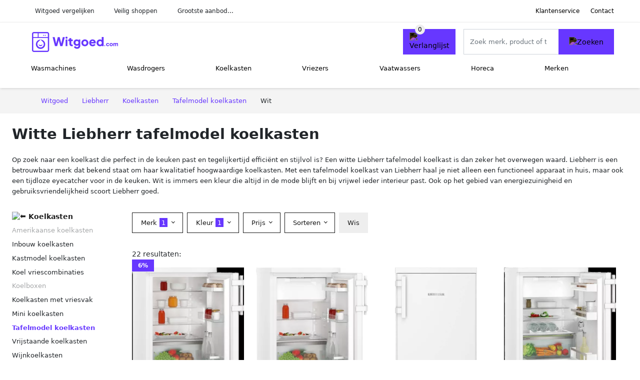

--- FILE ---
content_type: text/html; charset=UTF-8
request_url: https://witgoed.com/liebherr/tafelmodel-koelkasten?color=wit
body_size: 8615
content:
<!DOCTYPE html>
<html lang="nl-NL">
<head>
    <meta charset="UTF-8">

    <link rel="dns-prefetch" href="https://www.googletagmanager.com">
    <link rel="dns-prefetch" href="https://www.google-analytics.com">
    <link rel="dns-prefetch" href="https://fonts.gstatic.com">
    <link rel="preload" href="https://wct-2.com/wct.js" as="script">
    <link rel="preconnect" href="https://www.googletagmanager.com">
    <link rel="preconnect" href="https://www.google-analytics.com">

    <meta http-equiv="X-UA-Compatible" content="IE=edge">
    <meta name="viewport" content="width=device-width, initial-scale=1.0, minimum-scale=1.0, maximum-scale=5.0, user-scalable=yes">
    <title>Witte Liebherr tafelmodel koelkasten - Witgoed.com</title>
    <meta name="robots" content="index,follow">
    <link rel="icon" href="/favicon.ico">

    
	<meta name="description" content="Vind witte liebherr tafelmodel koelkasten op Witgoed.com. Het grootste aanbod, nieuwe collectie, uitverkoop, alle merken van alle witgoedwinkels">
	<link rel="canonical" href="https://witgoed.com/liebherr/tafelmodel-koelkasten?color=wit">
    <link rel="stylesheet" type="text/css" href="/resources/css/app.css?v=3.1.1" media="all" />
    
    <link rel="stylesheet" href="/resources/css/products.css?v=3.1.1">
        <link rel="dns-prefetch" href="https://www.googletagmanager.com">
        <script>
            (function(w, d, s, l, i) {
                w[l] = w[l] || [];
                w[l].push({
                    'gtm.start': new Date().getTime(),
                    event: 'gtm.js'
                });
                var f = d.getElementsByTagName(s)[0],
                    j = d.createElement(s),
                    dl = l != 'dataLayer' ? '&l=' + l : '';
                j.async = true;
                j.src =
                    'https://www.googletagmanager.com/gtm.js?id=' + i + dl;
                f.parentNode.insertBefore(j, f);
            })(window, document, 'script', 'dataLayer', 'GTM-TPSTLFB');
        </script>
    
    <style>
         :root {
            --primary: 103, 55, 255;
            --primary-dark-theme: 181, 133, 255;
            --link-dark-theme: 181, 133, 255;
        }
    </style>

    

    <script type="text/javascript">
        (function(w, c, t, u) {
            w._wct = w._wct || {};
            w._wct = u;
            var s = c.createElement(t);
            s.type = 'text/javascript';
            s.async = true;
            s.src = 'https://wct-2.com/wct.js';
            var r = c.getElementsByTagName(t)[0];
            r.parentNode.insertBefore(s, r);
        }(window, document, 'script', {
            'uid': 'cVaViC',
            'google_tracking_id': '',
            'proxy': 'https://wct-2.com'
        }));
    </script>

    <meta property="og:title" content="Witte Liebherr tafelmodel koelkasten - Witgoed.com" />
    <meta property="og:description" content="Vind witte liebherr tafelmodel koelkasten op Witgoed.com. Het…" />
        <meta property="og:site_name" content="Witgoed.com" />
    <meta property="og:url" content="https://witgoed.com/liebherr/tafelmodel-koelkasten?color=wit" />

    
    <base href="https://witgoed.com/">
</head>

<body class="v3 site-appliance page-liebherrtafelmodel-koelkasten ">
    <noscript><iframe src="https://www.googletagmanager.com/ns.html?id=GTM-TPSTLFB" height="0" width="0" style="display:none;visibility:hidden"></iframe></noscript>    <div class="navbar d-none d-lg-flex navbar-expand-lg" id="navbar-top">
        <div class="container-fluid">
            <ul class="navbar-nav ul-checks">
                
                                <li class="nav-item">Witgoed vergelijken</li>
                                <li class="nav-item">Veilig  shoppen</li>
                                <li class="nav-item">Grootste aanbod...</li>            </ul>
            <ul class="navbar-nav ms-auto">
                <li class="nav-item"><a rel="nofollow" class="nav-link" href="/klantenservice">Klantenservice</a></li>
                <li class="nav-item"><a rel="nofollow" class="nav-link" href="/klantenservice/contact">Contact</a></li>
                            </ul>
        </div>
    </div>

    <nav class="navbar navbar-expand-lg navbar-light" id="navbar-main">
        <div class="container-fluid">
            <button id="menu-toggler" class="navbar-toggler" type="button" aria-label="Toggle navigation">
                <span class="navbar-toggler-icon"></span>
            </button>
            <a class="navbar-brand" href="https://witgoed.com/">
                <img src="/resources/img/witgoed-logo.svg" alt="Witgoed.com" class="img-fluid" width="196px" height="30px">            </a>
                            <span class="btn btn-primary me-3 btn-wishlist mobile" data-route="/verlanglijst" title="Verlanglijst">
                    <img src="/resources/img/fas/heart.svg" alt="Verlanglijst" class="icon invert">
                </span>
                        <div class="collapse navbar-collapse" id="navbar-menu">
                <ul class="navbar-nav me-auto my-2 my-lg-0 navbar-nav-scroll">
                    <li class="nav-item dropdown"><a class="nav-link" href="/wasmachines" >Wasmachines</a>            <button class="nav-link dropdown-toggle btn btn-light" role="button" data-bs-toggle="dropdown" aria-expanded="false">
                <img src="/resources/img/far/chevron-down.svg" alt="⬇️" class="icon">
            </button>

                            <ul id="dropdown-master1" class="dropdown-menu full-width-dropdown p-0">
                    <div class="container d-flex d-md-block h-100">
                        <ul style="columns: 4;">
                            <li><a href="bovenlader-wasmachines">Bovenlader wasmachines</a></li><li><a href="voorlader-wasmachines">Voorlader wasmachines</a></li><li><a href="was-droogcombinaties">Was-droogcombinaties</a></li>                        </ul>
                    </div>
                </ul>
                </li><li class="nav-item dropdown"><a class="nav-link" href="/wasdrogers" >Wasdrogers</a>            <button class="nav-link dropdown-toggle btn btn-light" role="button" data-bs-toggle="dropdown" aria-expanded="false">
                <img src="/resources/img/far/chevron-down.svg" alt="⬇️" class="icon">
            </button>

                            <ul id="dropdown-master2" class="dropdown-menu full-width-dropdown p-0">
                    <div class="container d-flex d-md-block h-100">
                        <ul style="columns: 4;">
                            <li><a href="afvoerdrogers">Afvoerdrogers</a></li><li><a href="condensdrogers">Condensdrogers</a></li><li><a href="droogkasten">Droogkasten</a></li><li><a href="warmtepompdrogers">Warmtepompdrogers</a></li>                        </ul>
                    </div>
                </ul>
                </li><li class="nav-item dropdown"><a class="nav-link" href="/koelkasten" >Koelkasten</a>            <button class="nav-link dropdown-toggle btn btn-light" role="button" data-bs-toggle="dropdown" aria-expanded="false">
                <img src="/resources/img/far/chevron-down.svg" alt="⬇️" class="icon">
            </button>

                            <ul id="dropdown-master3" class="dropdown-menu full-width-dropdown p-0">
                    <div class="container d-flex d-md-block h-100">
                        <ul style="columns: 4;">
                            <li><a href="amerikaanse-koelkasten">Amerikaanse koelkasten</a></li><li><a href="inbouw-koelkasten">Inbouw koelkasten</a></li><li><a href="kastmodel-koelkasten">Kastmodel koelkasten</a></li><li><a href="koel-vriescombinaties">Koel vriescombinaties</a></li><li><a href="koelboxen">Koelboxen</a></li><li><a href="koelkasten-met-vriesvak">Koelkasten met vriesvak</a></li><li><a href="mini-koelkasten">Mini koelkasten</a></li><li><a href="tafelmodel-koelkasten">Tafelmodel koelkasten</a></li><li><a href="vrijstaande-koelkasten">Vrijstaande koelkasten</a></li><li><a href="wijnkoelkasten">Wijnkoelkasten</a></li>                        </ul>
                    </div>
                </ul>
                </li><li class="nav-item dropdown"><a class="nav-link" href="/vriezers" >Vriezers</a>            <button class="nav-link dropdown-toggle btn btn-light" role="button" data-bs-toggle="dropdown" aria-expanded="false">
                <img src="/resources/img/far/chevron-down.svg" alt="⬇️" class="icon">
            </button>

                            <ul id="dropdown-master4" class="dropdown-menu full-width-dropdown p-0">
                    <div class="container d-flex d-md-block h-100">
                        <ul style="columns: 4;">
                            <li><a href="inbouw-vriezers">Inbouw vriezers</a></li><li><a href="mini-vriezers">Mini vriezers</a></li><li><a href="onderbouw-vriezers">Onderbouw vriezers</a></li><li><a href="tafelmodel-vriezers">Tafelmodel vriezers</a></li><li><a href="vrieskasten">Vrieskasten</a></li><li><a href="vrieskisten">Vrieskisten</a></li>                        </ul>
                    </div>
                </ul>
                </li><li class="nav-item dropdown"><a class="nav-link" href="/vaatwassers" >Vaatwassers</a>            <button class="nav-link dropdown-toggle btn btn-light" role="button" data-bs-toggle="dropdown" aria-expanded="false">
                <img src="/resources/img/far/chevron-down.svg" alt="⬇️" class="icon">
            </button>

                            <ul id="dropdown-master5" class="dropdown-menu full-width-dropdown p-0">
                    <div class="container d-flex d-md-block h-100">
                        <ul style="columns: 4;">
                            <li><a href="inbouw-vaatwassers">Inbouw vaatwassers</a></li><li><a href="vaatwassers-onderbouw">Vaatwassers onderbouw</a></li><li><a href="vrijstaande-vaatwassers">Vrijstaande vaatwassers</a></li>                        </ul>
                    </div>
                </ul>
                </li><li class="nav-item dropdown"><a class="nav-link" href="/horeca" >Horeca</a>            <button class="nav-link dropdown-toggle btn btn-light" role="button" data-bs-toggle="dropdown" aria-expanded="false">
                <img src="/resources/img/far/chevron-down.svg" alt="⬇️" class="icon">
            </button>

                            <ul id="dropdown-master6" class="dropdown-menu full-width-dropdown p-0">
                    <div class="container d-flex d-md-block h-100">
                        <ul style="columns: 4;">
                            <li><a href="barkoeling">Barkoeling</a></li><li><a href="bovenlader-koelkasten">Bovenlader koelkasten</a></li><li><a href="glasdeur-koelkasten">Glasdeur koelkasten</a></li><li><a href="horeca-koelkasten">Horeca koelkasten</a></li><li><a href="horeca-vrieskasten">Horeca vrieskasten</a></li><li><a href="koelvitrines">Koelvitrines</a></li><li><a href="koelwerkbanken">Koelwerkbanken</a></li><li><a href="saladettes">Saladettes</a></li><li><a href="schepijsvitrines">Schepijsvitrines</a></li><li><a href="vrieswerkbanken">Vrieswerkbanken</a></li><li><a href="warmhoudkasten">Warmhoudkasten</a></li>                        </ul>
                    </div>
                </ul>
                </li><li class="nav-item "><a class="nav-link" href="/merken" >Merken</a></li>                </ul>

                                    <form id="searchbox" class="position-relative d-none d-lg-flex" method="GET" action="/zoeken">
                                                                        <span class="btn btn-primary me-3 btn-wishlist" data-route="/verlanglijst" title="Verlanglijst">
                            <img src="/resources/img/fas/heart.svg" alt="Verlanglijst" class="icon invert">
                        </span>
                        <div class="input-group input-group-border">
                                                        <input class="form-control main-search" type="search" name="q" autocomplete="off" placeholder="Zoek merk, product of trefwoord.." aria-label="Search" value="">
                            <button class="btn btn-primary" type="submit"><img src="/resources/img/fas/search.svg" alt="Zoeken" class="icon invert"></button>
                        </div>
                    </form>
                            </div>

        </div>
        <div id="navbar-full" class="container-fluid"></div>
    </nav>

    <form id="menu-searchbar" class="position-relative d-block d-lg-none p-2" method="GET" action="/zoeken">
        <div class="input-group mt-1">
            <input class="form-control main-search" type="search" name="q" autocomplete="off" placeholder="Zoek merk, product of trefwoord.." aria-label="Search" value="">
            <button class="btn btn-primary" type="submit"><img src="/resources/img/fas/search.svg" alt="Zoeken" class="icon invert"></button>
        </div>
    </form><section class="section-breadcrumb">
    <div class="container">
        <nav aria-label="breadcrumb">
            <ol class="breadcrumb" itemscope itemtype="http://schema.org/BreadcrumbList">
                <li itemprop="itemListElement" itemscope itemtype="http://schema.org/ListItem" class="breadcrumb-item"><a itemprop="item" href="/"><span itemprop="name">Witgoed</span><meta itemprop="position" content="1"></a></li>
<li itemprop="itemListElement" itemscope itemtype="http://schema.org/ListItem" class="breadcrumb-item"><a itemprop="item" href="/liebherr"><span itemprop="name">Liebherr</span><meta itemprop="position" content="2"></a></li>
<li itemprop="itemListElement" itemscope itemtype="http://schema.org/ListItem" class="breadcrumb-item"><a itemprop="item" href="/liebherr/koelkasten"><span itemprop="name">Koelkasten</span><meta itemprop="position" content="3"></a></li>
<li itemprop="itemListElement" itemscope itemtype="http://schema.org/ListItem" class="breadcrumb-item"><a itemprop="item" href="/liebherr/tafelmodel-koelkasten"><span itemprop="name">Tafelmodel koelkasten</span><meta itemprop="position" content="4"></a></li>
<li itemprop="itemListElement" itemscope itemtype="http://schema.org/ListItem" class="breadcrumb-item"><span itemprop="name">Wit</span><meta itemprop="position" content="5"></li>
            </ol>
        </nav>
    </div>
</section>
<style>
 @media (max-width: 767.98px) {
 body {
 display: grid;
 }

 body .section-breadcrumb {
 order: 1000;
 }

 body footer {
 order: 1001;
 margin-top: 0;
 }
 }

 .button-container {
 position: fixed;
 bottom: 20px;
 right: 20px;
 z-index: 1000;
 }
</style>

<div class="button-container">
 <span class="btn btn-primary d-none btn-up" title="Omhoog">
 <img src="/resources/img/fas/arrow-up.svg" alt="Pijltje omhoog" class="icon invert ml-2">
 </span>
</div>

<section id="product-list">

 <div id="product-list-title">
 <div class="row align-items-center">
 <div class="col-12 d-flex d-md-none mb-3">
 <a class="btn btn-light" title="Koelkasten" href="/koelkasten" ><img class="icon" src="/resources/img/fas/arrow-left.svg" alt="⬅️" title="Vorige"></a> <button type="button" class="btn btn-outline-dark ms-auto me-1 btn-filter-reset-all">Wis filters</button>
 <button type="button" class="btn btn-outline-primary btn-filter-bar">Alle filters</button>
 </div>
 <div class="col-12 col-md-auto">
 <h1>Witte Liebherr tafelmodel koelkasten</h1>
 </div>
 </div>
 </div>

 <div id="product-list-intro">
 <div id="intro-text"><p>Op zoek naar een koelkast die perfect in de keuken past en tegelijkertijd efficiënt en stijlvol is? Een witte Liebherr tafelmodel koelkast is dan zeker het overwegen waard. Liebherr is een betrouwbaar merk dat bekend staat om haar kwalitatief hoogwaardige koelkasten. Met een tafelmodel koelkast van Liebherr haal je niet alleen een functioneel apparaat in huis, maar ook een tijdloze eyecatcher voor in de keuken. Wit is immers een kleur die altijd in de mode blijft en bij vrijwel ieder interieur past. Ook op het gebied van energiezuinigheid en gebruiksvriendelijkheid scoort Liebherr goed.</p></div>
 <button type="button" class="btn btn-sm btn-link p-0 mb-3" id="read-more">Meer lezen</button>
 </div>

 <div id="product-list-sidebar">
 <div class="h6 mb-2">
 <a class="text-dark" title="Koelkasten" href="/koelkasten" ><img class="icon icon-up-1" src="/resources/img/fas/chevron-left.svg" alt="⬅️" title="Vorige"> Koelkasten</a> </div>
 <ul class="sidebar-filter">
 <li><span>Amerikaanse koelkasten</span></li><li><a title="Witte Liebherr inbouw koelkasten" href="/liebherr/inbouw-koelkasten?color=wit" >Inbouw koelkasten</a></li><li><a title="Witte Liebherr kastmodel koelkasten" href="/liebherr/kastmodel-koelkasten?color=wit" >Kastmodel koelkasten</a></li><li><a title="Witte Liebherr koel vriescombinaties" href="/liebherr/koel-vriescombinaties?color=wit" >Koel vriescombinaties</a></li><li><span>Koelboxen</span></li><li><span data-open-url="/liebherr/koelkasten-met-vriesvak?color=wit" >Koelkasten met vriesvak</span></li><li><span data-open-url="/liebherr/mini-koelkasten?color=wit" >Mini koelkasten</span></li><li class="active"><span data-open-url="/liebherr/koelkasten?color=wit" >Tafelmodel koelkasten</span></li><li><a title="Witte Liebherr vrijstaande koelkasten" href="/liebherr/vrijstaande-koelkasten?color=wit" >Vrijstaande koelkasten</a></li><li><span data-open-url="/liebherr/wijnkoelkasten?color=wit" >Wijnkoelkasten</span></li> </ul>

 <div class="my-2">
 <hr>
 <p style="color: #626262; line-height: 140%; font-size: .9em;">
 Een overzicht van alle <a href="/liebherr" title="Liebherr schoenen">Liebherr</a> <a href="/tafelmodel-koelkasten" title="Tafelmodel koelkasten">tafelmodel koelkasten</a> in de kleur wit. Vergelijk deze 22 witte Liebherr tafelmodel koelkasten van 5 betrouwbare webshops op model, prijs en maat. Hierdoor vind deze tafelmodel koelkasten voor de beste prijs en sale. </p>
 </div>

 </div>

 <div id="product-list-filters">
 
 <div class="row filter-bar g-2 mb-3">
 <div class="col-12 filter-top-bar">
 <div class="row">
 <div class="col-auto">
 <button type="button" class="btn btn-outline-dark btn-filter-bar"><img class="icon" src="/resources/img/fas/arrow-left.svg" alt="⬅️"></button>
 </div>
 <div class="col">
 Filter </div>
 </div>
 </div>
 <input type="hidden" name="q" value=""><input type="hidden" name="master_category" value="koelkasten"><input type="hidden" name="categories[]" value="tafelmodel-koelkasten"> <div class="col-auto">
 <div class="dropdown dropdown-brands" data-type="brands">
 <button class="btn btn-outline-dark dropdown-toggle" type="button" data-bs-toggle="dropdown" aria-expanded="false">
 Merk <span class="dropdown-count">1</span>
 </button>
 <div class="dropdown-menu">
 <div class="brand-search-group">
 <label class="input-group input-group-border">
 <input class="form-control brands-input" placeholder="Zoek merk">
 <span class="input-group-text"><img src="/resources/img/fas/search.svg" alt="Zoeken" class="icon"></span>
 </label>
 </div>
 <ul class="dropdown-menu-items">
 <li><span data-filter="liebherr" class="dropdown-item active" data-open-url="/tafelmodel-koelkasten?color=wit" ><span>Liebherr</span> <span>22</span></span></li><li><span data-filter="aeg" class="dropdown-item" data-open-url="/tafelmodel-koelkasten?brands=aeg,liebherr&color=wit" ><span>AEG</span> <span>12</span></span></li><li><span data-filter="beko" class="dropdown-item" data-open-url="/tafelmodel-koelkasten?brands=beko,liebherr&color=wit" ><span>BEKO</span> <span>7</span></span></li><li><span data-filter="bosch" class="dropdown-item" data-open-url="/tafelmodel-koelkasten?brands=bosch,liebherr&color=wit" ><span>BOSCH</span> <span>4</span></span></li><li><span data-filter="domo" class="dropdown-item" data-open-url="/tafelmodel-koelkasten?brands=domo,liebherr&color=wit" ><span>Domo</span> <span>1</span></span></li><li><span data-filter="ea7" class="dropdown-item" data-open-url="/tafelmodel-koelkasten?brands=ea7,liebherr&color=wit" ><span>EA7</span> <span>1</span></span></li><li><span data-filter="edy" class="dropdown-item" data-open-url="/tafelmodel-koelkasten?brands=edy,liebherr&color=wit" ><span>EDY</span> <span>2</span></span></li><li><span data-filter="etna" class="dropdown-item" data-open-url="/tafelmodel-koelkasten?brands=etna,liebherr&color=wit" ><span>ETNA</span> <span>6</span></span></li><li><span data-filter="everglades" class="dropdown-item" data-open-url="/tafelmodel-koelkasten?brands=everglades,liebherr&color=wit" ><span>Everglades</span> <span>3</span></span></li><li><span data-filter="exquisit" class="dropdown-item" data-open-url="/tafelmodel-koelkasten?brands=exquisit,liebherr&color=wit" ><span>Exquisit</span> <span>10</span></span></li><li><span data-filter="frilec" class="dropdown-item" data-open-url="/tafelmodel-koelkasten?brands=frilec,liebherr&color=wit" ><span>Frilec</span> <span>1</span></span></li><li><span data-filter="hoover" class="dropdown-item" data-open-url="/tafelmodel-koelkasten?brands=hoover,liebherr&color=wit" ><span>Hoover</span> <span>2</span></span></li><li><span data-filter="indesit" class="dropdown-item" data-open-url="/tafelmodel-koelkasten?brands=indesit,liebherr&color=wit" ><span>Indesit</span> <span>1</span></span></li><li><span data-filter="inventum" class="dropdown-item" data-open-url="/tafelmodel-koelkasten?brands=inventum,liebherr&color=wit" ><span>Inventum</span> <span>9</span></span></li><li><span data-filter="miele" class="dropdown-item" data-open-url="/tafelmodel-koelkasten?brands=liebherr,miele&color=wit" ><span>Miele</span> <span>3</span></span></li><li><span data-filter="salora" class="dropdown-item" data-open-url="/tafelmodel-koelkasten?brands=liebherr,salora&color=wit" ><span>Salora</span> <span>5</span></span></li><li><span data-filter="severin" class="dropdown-item" data-open-url="/tafelmodel-koelkasten?brands=liebherr,severin&color=wit" ><span>Severin</span> <span>4</span></span></li><li><span data-filter="sharp" class="dropdown-item" data-open-url="/tafelmodel-koelkasten?brands=liebherr,sharp&color=wit" ><span>Sharp</span> <span>1</span></span></li><li><span data-filter="tomado" class="dropdown-item" data-open-url="/tafelmodel-koelkasten?brands=liebherr,tomado&color=wit" ><span>Tomado</span> <span>4</span></span></li><li><span data-filter="whirlpool" class="dropdown-item" data-open-url="/tafelmodel-koelkasten?brands=liebherr,whirlpool&color=wit" ><span>Whirlpool</span> <span>5</span></span></li> </ul>
 <div class="btn-group d-flex">
 <button type="button" class="btn btn-light btn-filter-reset">Wis</button>
 <button type="button" class="btn btn-primary btn-filter-apply">Opslaan <span class="apply-count">22</span></button>
 </div>
 </div>
 </div>
 </div>
 <div class="col-auto">
 <div class="dropdown dropdown-colors" data-type="colors">
 <button class="btn btn-outline-dark dropdown-toggle" type="button" data-bs-toggle="dropdown" aria-expanded="false">
 Kleur <span class="dropdown-count">1</span>
 </button>
 <div class="dropdown-menu">
 <ul class="dropdown-menu-items row g-2">
 <li class="col-6 color-wit"><div class="color-inside"><span data-filter="wit" data-name="Wit" class="active" data-open-url="/liebherr/tafelmodel-koelkasten" >
 <div style="background: #ffffff;">
 <img src="/resources/img/fas/check.svg" alt="✅" class="icon "> 
 </div>
 <span>Liebherr tafelmodel koelkasten</span>
 </span></div></li><li class="col-6 color-zilver"><div class="color-inside"><span data-filter="zilver" data-name="Zilver" class="" data-open-url="/liebherr/tafelmodel-koelkasten?colors=wit,zilver" >
 <div style="background: #cccccc;">
 <img src="/resources/img/fas/check.svg" alt="✅" class="icon invert"> 
 </div>
 <span>Liebherr tafelmodel koelkasten</span>
 </span></div></li><li class="col-6 color-zwart"><div class="color-inside"><span data-filter="zwart" data-name="Zwart" class="" data-open-url="/liebherr/tafelmodel-koelkasten?colors=wit,zwart" >
 <div style="background: #000000;">
 <img src="/resources/img/fas/check.svg" alt="✅" class="icon invert"> 
 </div>
 <span>Liebherr tafelmodel koelkasten</span>
 </span></div></li><li class="col-6 color-grijs"><div class="color-inside"><span data-filter="grijs" data-name="Grijs" class="" data-open-url="/liebherr/tafelmodel-koelkasten?colors=wit,grijs" >
 <div style="background: #999999;">
 <img src="/resources/img/fas/check.svg" alt="✅" class="icon invert"> 
 </div>
 <span>Liebherr tafelmodel koelkasten</span>
 </span></div></li> </ul>
 <div class="btn-group d-flex">
 <button type="button" class="btn btn-light btn-filter-reset">Wis</button>
 <button type="button" class="btn btn-primary btn-filter-apply">Opslaan <span class="apply-count">22</span></button>
 </div>
 </div>
 </div>
 </div>
 <div class="col-auto">
 <div class="dropdown dropdown-prices">
 <button class="btn btn-outline-dark dropdown-toggle" type="button" data-bs-toggle="dropdown" aria-expanded="false">
 Prijs <span class="dropdown-count"></span>
 </button>
 <div class="dropdown-menu">
 <div class="dropdown-menu-items">
 <div class="price-range" data-min="0" data-max="10000">
 <div class="multi-range">
 <div class="multi-range-bar"></div>
 <button type="button" class="btn-range btn-range-min"></button>
 <button type="button" class="btn-range btn-range-max"></button>
 </div>
 <div class="input-group">
 <span class="input-group-text border">&euro;</span>
 <input type="number" class="form-control price-range-min" name="price_min" step="25" min="0" max="10000" value="0" data-default="0">
 <input type="number" class="form-control price-range-max" name="price_max" step="25" min="0" max="10000" value="10000" data-default="10000">
 </div>
 </div>
 <div class="form-check sale-only">
 <input class="form-check-input" type="checkbox" value="1" name="sale" id="check-sale" >
 <label class="form-check-label" for="check-sale">
 Alleen afgeprijsde artikelen </label>
 </div>
 </div>
 <div class="btn-group d-flex">
 <button type="button" class="btn btn-light btn-filter-reset">Wis</button>
 <button type="button" class="btn btn-primary btn-filter-apply">Opslaan <span class="apply-count">22</span></button>
 </div>
 </div>
 </div>
 </div>
 
 
 <div class="col-auto">
 <div class="dropdown dropdown-sort" data-type="sort">
 <button class="btn btn-outline-dark dropdown-toggle" type="button" data-bs-toggle="dropdown" aria-expanded="false">
 Sorteren <span class="dropdown-count"></span>
 </button>
 <div class="dropdown-menu">
 <ul class="dropdown-menu-items">
 <li><span data-filter="recommended" class="dropdown-item active" data-open-url="/liebherr/tafelmodel-koelkasten?color=wit&sort=recommended" >Aanbevolen</span></li><li><span data-filter="price-low" class="dropdown-item" data-open-url="/liebherr/tafelmodel-koelkasten?color=wit&sort=price-low" >Laagste prijs</span></li><li><span data-filter="price-high" class="dropdown-item" data-open-url="/liebherr/tafelmodel-koelkasten?color=wit&sort=price-high" >Hoogste prijs</span></li><li><span data-filter="discount" class="dropdown-item" data-open-url="/liebherr/tafelmodel-koelkasten?color=wit&sort=discount" >Korting</span></li> </ul>
 </div>
 </div>
 </div>

 <div id="btn-actions" class="col-auto">
 <button type="button" class="btn btn-outline-dark btn-filter-reset-all">Wis</button>
 <button type="button" class="btn btn-primary btn-filter-apply btn-filter-apply-all">Toon <span class="apply-count">22</span> resultaten</button>
 </div>

 </div>
 </div>

 <div id="product-list-items">

 <div>
 22 resultaten:
 </div>
 
 <div id="product-list-row" class="row g-4">
 <a href="/product/liebherr-rd-1400-20-koelkast-zonder-vriesvak-3-3728" class="col-product " data-id="3-3728"><span class="badge bg-primary">6%</span><picture class="img" ss-max="869"><source media="(min-width: 0px) and (max-width: 480px)" srcset="/images/products/art-en-craft/liebherr-tafelmodel-koelkast-rd-1400-20-vrijstaande-koelkasten-4016803094579-1268-bafme.jpg?width=200 1x, /images/products/art-en-craft/liebherr-tafelmodel-koelkast-rd-1400-20-vrijstaande-koelkasten-4016803094579-1268-bafme.jpg?width=400 2x"><source media="(min-width: 480px) and (max-width: 768px)" srcset="/images/products/art-en-craft/liebherr-tafelmodel-koelkast-rd-1400-20-vrijstaande-koelkasten-4016803094579-1268-bafme.jpg?width=400 1x, /images/products/art-en-craft/liebherr-tafelmodel-koelkast-rd-1400-20-vrijstaande-koelkasten-4016803094579-1268-bafme.jpg?width=800 2x"><source media="(min-width: 768px)" srcset="/images/products/art-en-craft/liebherr-tafelmodel-koelkast-rd-1400-20-vrijstaande-koelkasten-4016803094579-1268-bafme.jpg?width=300 1x, /images/products/art-en-craft/liebherr-tafelmodel-koelkast-rd-1400-20-vrijstaande-koelkasten-4016803094579-1268-bafme.jpg?width=600 2x"><img width="190" height="250" src="/images/products/art-en-craft/liebherr-tafelmodel-koelkast-rd-1400-20-vrijstaande-koelkasten-4016803094579-1268-bafme.jpg" alt="Liebherr Tafelmodel koelkast RD 1400-20 | Koelkasten met ecocheques | 4016803094579" ></picture><span class="p-name">Liebherr Tafelmodel koelkast RD 1400-20 | Koelkasten met ecocheques | 4016803094579</span><span class="p-shops">4 webshops</span><span class="p-price"><span class="p-price-old">&euro; 475,-</span> &euro; 443,76</span></a><a href="/product/liebherr-rd-1401-20-tafelmodel-koelkast-zonder-vriesvak-wit-3-3716" class="col-product " data-id="3-3716"><picture class="img" ss-max="867"><source media="(min-width: 0px) and (max-width: 480px)" srcset="/images/products/expert/liebherr-rd-1401-20-tafelmodel-koelkast-zonder-vriesvak-wit-3716-5v.jpg?width=200 1x, /images/products/expert/liebherr-rd-1401-20-tafelmodel-koelkast-zonder-vriesvak-wit-3716-5v.jpg?width=400 2x"><source media="(min-width: 480px) and (max-width: 768px)" srcset="/images/products/expert/liebherr-rd-1401-20-tafelmodel-koelkast-zonder-vriesvak-wit-3716-5v.jpg?width=400 1x, /images/products/expert/liebherr-rd-1401-20-tafelmodel-koelkast-zonder-vriesvak-wit-3716-5v.jpg?width=800 2x"><source media="(min-width: 768px)" srcset="/images/products/expert/liebherr-rd-1401-20-tafelmodel-koelkast-zonder-vriesvak-wit-3716-5v.jpg?width=300 1x, /images/products/expert/liebherr-rd-1401-20-tafelmodel-koelkast-zonder-vriesvak-wit-3716-5v.jpg?width=600 2x"><img width="190" height="250" src="/images/products/expert/liebherr-rd-1401-20-tafelmodel-koelkast-zonder-vriesvak-wit-3716-5v.jpg" alt="Liebherr Tafelmodel koelkast RD 1401-20 | Vrijstaande koelkasten | Keuken&amp;Koken Koelkasten | 4016803118930" ></picture><span class="p-name">Liebherr Tafelmodel koelkast RD 1401-20 | Vrijstaande koelkasten | Keuken&amp;Koken Koelkasten | 4016803118930</span><span class="p-shops">3 webshops</span><span class="p-price">&euro; 499,-</span></a><a href="/product/liebherr-rc-1401-20-tafelmodel-koelkast-met-vriesvak-3-3611" class="col-product " data-id="3-3611"><picture class="img" ss-max="590"><source media="(min-width: 0px) and (max-width: 480px)" srcset="/images/products/ep/liebherr-rc-1401-pure-tafelmodel-koelkast-2320-1q.jpg?width=200 1x, /images/products/ep/liebherr-rc-1401-pure-tafelmodel-koelkast-2320-1q.jpg?width=400 2x"><source media="(min-width: 480px)" srcset="/images/products/ep/liebherr-rc-1401-pure-tafelmodel-koelkast-2320-1q.jpg?width=300 1x, /images/products/ep/liebherr-rc-1401-pure-tafelmodel-koelkast-2320-1q.jpg?width=590 2x"><img width="190" height="250" src="/images/products/ep/liebherr-rc-1401-pure-tafelmodel-koelkast-2320-1q.jpg" alt="Liebherr Tafelmodel koelkast RC 1401-20 | Vrijstaande koelkasten | 4016803094791" ></picture><span class="p-name">Liebherr Tafelmodel koelkast RC 1401-20 | Vrijstaande koelkasten | 4016803094791</span><span class="p-shops">3 webshops</span><span class="p-price">&euro; 549,-</span></a><a href="/product/liebherr-rci-1621-20-koelkast-zonder-vriesvak-3-3602" class="col-product " data-id="3-3602"><picture class="img" ss-max="900"><source media="(min-width: 0px) and (max-width: 480px)" srcset="/images/products/art-en-craft/liebherr-tafelmodel-koelkast-rci-1621-20-koelkasten-met-ecocheques-4016803094838-1612-3zno0.jpg?width=200 1x, /images/products/art-en-craft/liebherr-tafelmodel-koelkast-rci-1621-20-koelkasten-met-ecocheques-4016803094838-1612-3zno0.jpg?width=400 2x"><source media="(min-width: 480px) and (max-width: 768px)" srcset="/images/products/art-en-craft/liebherr-tafelmodel-koelkast-rci-1621-20-koelkasten-met-ecocheques-4016803094838-1612-3zno0.jpg?width=400 1x, /images/products/art-en-craft/liebherr-tafelmodel-koelkast-rci-1621-20-koelkasten-met-ecocheques-4016803094838-1612-3zno0.jpg?width=800 2x"><source media="(min-width: 768px)" srcset="/images/products/art-en-craft/liebherr-tafelmodel-koelkast-rci-1621-20-koelkasten-met-ecocheques-4016803094838-1612-3zno0.jpg?width=300 1x, /images/products/art-en-craft/liebherr-tafelmodel-koelkast-rci-1621-20-koelkasten-met-ecocheques-4016803094838-1612-3zno0.jpg?width=600 2x"><img width="190" height="250" src="/images/products/art-en-craft/liebherr-tafelmodel-koelkast-rci-1621-20-koelkasten-met-ecocheques-4016803094838-1612-3zno0.jpg" alt="Liebherr Tafelmodel koelkast RCI 1621-20 | Vrijstaande koelkasten | 4016803094838" ></picture><span class="p-name">Liebherr Tafelmodel koelkast RCI 1621-20 | Vrijstaande koelkasten | 4016803094838</span><span class="p-shops">3 webshops</span><span class="p-price">&euro; 649,-</span></a><a href="/product/liebherr-rc-1400-20-koelkast-zonder-vriesvak-3-3502" class="col-product " data-id="3-3502"><picture class="img" ss-max="869"><source media="(min-width: 0px) and (max-width: 480px)" srcset="/images/products/art-en-craft/liebherr-tafelmodel-koelkast-rc-1400-20-vrijstaande-koelkasten-4016803094593-1759-1p.jpg?width=200 1x, /images/products/art-en-craft/liebherr-tafelmodel-koelkast-rc-1400-20-vrijstaande-koelkasten-4016803094593-1759-1p.jpg?width=400 2x"><source media="(min-width: 480px) and (max-width: 768px)" srcset="/images/products/art-en-craft/liebherr-tafelmodel-koelkast-rc-1400-20-vrijstaande-koelkasten-4016803094593-1759-1p.jpg?width=400 1x, /images/products/art-en-craft/liebherr-tafelmodel-koelkast-rc-1400-20-vrijstaande-koelkasten-4016803094593-1759-1p.jpg?width=800 2x"><source media="(min-width: 768px)" srcset="/images/products/art-en-craft/liebherr-tafelmodel-koelkast-rc-1400-20-vrijstaande-koelkasten-4016803094593-1759-1p.jpg?width=300 1x, /images/products/art-en-craft/liebherr-tafelmodel-koelkast-rc-1400-20-vrijstaande-koelkasten-4016803094593-1759-1p.jpg?width=600 2x"><img width="190" height="250" src="/images/products/art-en-craft/liebherr-tafelmodel-koelkast-rc-1400-20-vrijstaande-koelkasten-4016803094593-1759-1p.jpg" alt="Liebherr Tafelmodel koelkast RC 1400-20 | Koelkasten met ecocheques | 4016803094593" ></picture><span class="p-name">Liebherr Tafelmodel koelkast RC 1400-20 | Koelkasten met ecocheques | 4016803094593</span><span class="p-shops">3 webshops</span><span class="p-price">&euro; 499,-</span></a><a href="/product/liebherr-tafelmodel-koelkast-rci-1620-20-vrijstaande-koelkasten-keuken-en-koken-koelkasten-4016803094630-11-1122" class="col-product " data-id="11-1122"><span class="badge bg-primary">11%</span><picture class="img" ss-max="807"><source media="(min-width: 0px) and (max-width: 480px)" srcset="/images/products/bolcom/liebherr-rci1620-plus-tafelmodel-koelkast-40244-1lepm.jpg?width=200 1x, /images/products/bolcom/liebherr-rci1620-plus-tafelmodel-koelkast-40244-1lepm.jpg?width=400 2x"><source media="(min-width: 480px) and (max-width: 768px)" srcset="/images/products/bolcom/liebherr-rci1620-plus-tafelmodel-koelkast-40244-1lepm.jpg?width=400 1x, /images/products/bolcom/liebherr-rci1620-plus-tafelmodel-koelkast-40244-1lepm.jpg?width=800 2x"><source media="(min-width: 768px)" srcset="/images/products/bolcom/liebherr-rci1620-plus-tafelmodel-koelkast-40244-1lepm.jpg?width=300 1x, /images/products/bolcom/liebherr-rci1620-plus-tafelmodel-koelkast-40244-1lepm.jpg?width=600 2x"><img width="190" height="250" src="/images/products/bolcom/liebherr-rci1620-plus-tafelmodel-koelkast-40244-1lepm.jpg" alt="Liebherr Tafelmodel koelkast RCI 1620-20 | Vrijstaande koelkasten | Keuken&amp;Koken Koelkasten | 4016803094630" ></picture><span class="p-name">Liebherr Tafelmodel koelkast RCI 1620-20 | Vrijstaande koelkasten | Keuken&amp;Koken Koelkasten | 4016803094630</span><span class="p-shops">5 webshops</span><span class="p-price"><span class="p-price-old">&euro; 599,-</span> &euro; 532,71</span></a><a href="/product/liebherr-rb-1401-20-tafelmodel-koelkast-zonder-vriesvak-3-4692" class="col-product " data-id="3-4692"><picture class="img" ss-max="677"><source media="(min-width: 0px) and (max-width: 480px)" srcset="/images/products/expert/liebherr-rb-1401-20-tafelmodel-koelkast-zonder-vriesvak-4692-90.jpg?width=200 1x, /images/products/expert/liebherr-rb-1401-20-tafelmodel-koelkast-zonder-vriesvak-4692-90.jpg?width=400 2x"><source media="(min-width: 480px)" srcset="/images/products/expert/liebherr-rb-1401-20-tafelmodel-koelkast-zonder-vriesvak-4692-90.jpg?width=300 1x, /images/products/expert/liebherr-rb-1401-20-tafelmodel-koelkast-zonder-vriesvak-4692-90.jpg?width=600 2x"><img width="190" height="250" src="/images/products/expert/liebherr-rb-1401-20-tafelmodel-koelkast-zonder-vriesvak-4692-90.jpg" alt="Liebherr Rb 1401-20 Tafelmodel koelkast zonder vriesvak" loading="lazy"></picture><span class="p-name">Liebherr Rb 1401-20 Tafelmodel koelkast zonder vriesvak</span><span class="p-shops">2 webshops</span><span class="p-price">&euro; 649,-</span></a><a href="/product/liebherr-re-1400-20-koelkast-tafelmodel-4-3316" class="col-product " data-id="4-3316"><picture class="img" ss-max="868"><source media="(min-width: 0px) and (max-width: 480px)" srcset="/images/products/ep/liebherr-re-1400-20-koelkast-tafelmodel-3316-1o.jpg?width=200 1x, /images/products/ep/liebherr-re-1400-20-koelkast-tafelmodel-3316-1o.jpg?width=400 2x"><source media="(min-width: 480px) and (max-width: 768px)" srcset="/images/products/ep/liebherr-re-1400-20-koelkast-tafelmodel-3316-1o.jpg?width=400 1x, /images/products/ep/liebherr-re-1400-20-koelkast-tafelmodel-3316-1o.jpg?width=800 2x"><source media="(min-width: 768px)" srcset="/images/products/ep/liebherr-re-1400-20-koelkast-tafelmodel-3316-1o.jpg?width=300 1x, /images/products/ep/liebherr-re-1400-20-koelkast-tafelmodel-3316-1o.jpg?width=600 2x"><img width="190" height="250" src="/images/products/ep/liebherr-re-1400-20-koelkast-tafelmodel-3316-1o.jpg" alt="Liebherr Re 1400 Pure Tafelmodel koelkast Vrijstaand 125 L E Wit" loading="lazy"></picture><span class="p-name">Liebherr Re 1400 Pure Tafelmodel koelkast Vrijstaand 125 L E Wit</span><span class="p-shops">2 webshops</span><span class="p-price">&euro; 399,-</span></a><a href="/product/liebherr-rdi-1620-20-koelkast-4-3261" class="col-product " data-id="4-3261"><picture class="img" ss-max="900"><source media="(min-width: 0px) and (max-width: 480px)" srcset="/images/products/ep/liebherr-rdi-1620-20-koelkast-3261-1o.jpg?width=200 1x, /images/products/ep/liebherr-rdi-1620-20-koelkast-3261-1o.jpg?width=400 2x"><source media="(min-width: 480px) and (max-width: 768px)" srcset="/images/products/ep/liebherr-rdi-1620-20-koelkast-3261-1o.jpg?width=400 1x, /images/products/ep/liebherr-rdi-1620-20-koelkast-3261-1o.jpg?width=800 2x"><source media="(min-width: 768px)" srcset="/images/products/ep/liebherr-rdi-1620-20-koelkast-3261-1o.jpg?width=300 1x, /images/products/ep/liebherr-rdi-1620-20-koelkast-3261-1o.jpg?width=600 2x"><img width="190" height="250" src="/images/products/ep/liebherr-rdi-1620-20-koelkast-3261-1o.jpg" alt="Liebherr Rdi 1620-20 Koelkast zonder vriesvak Wit" loading="lazy"></picture><span class="p-name">Liebherr Rdi 1620-20 Koelkast zonder vriesvak Wit</span><span class="p-shops">2 webshops</span><span class="p-price">&euro; 549,-</span></a><a href="/product/liebherr-rd-1200-20-tafelmodel-koelkast-zonder-vriesvak-wit-3-3906" class="col-product " data-id="3-3906"><span class="badge bg-primary">12%</span><picture class="img" ss-max="536"><source media="(min-width: 0px) and (max-width: 480px)" srcset="/images/products/ep/liebherr-rd-1200-pure-tafelmodel-koelkast-2330-1p.jpg?width=200 1x, /images/products/ep/liebherr-rd-1200-pure-tafelmodel-koelkast-2330-1p.jpg?width=400 2x"><source media="(min-width: 480px)" srcset="/images/products/ep/liebherr-rd-1200-pure-tafelmodel-koelkast-2330-1p.jpg?width=300 1x, /images/products/ep/liebherr-rd-1200-pure-tafelmodel-koelkast-2330-1p.jpg?width=536 2x"><img width="190" height="250" src="/images/products/ep/liebherr-rd-1200-pure-tafelmodel-koelkast-2330-1p.jpg" alt="Liebherr Tafelmodel koelkast RD 1200-20 | Koelkasten met ecocheques | 4016803094531" loading="lazy"></picture><span class="p-name">Liebherr Tafelmodel koelkast RD 1200-20 | Koelkasten met ecocheques | 4016803094531</span><span class="p-shops">2 webshops</span><span class="p-price"><span class="p-price-old">&euro; 399,-</span> &euro; 349,-</span></a><a href="/product/liebherr-tp-1410-22-tafelmodel-koelkast-zonder-vriesvak-wit-2-165" class="col-product " data-id="2-165"><span class="badge bg-primary">29%</span><picture class="img" ss-max="801"><source media="(min-width: 0px) and (max-width: 480px)" srcset="/images/products/bolcom/liebherr-tp-1410-22-tafelmodel-koelkast-3421.jpg?width=200 1x, /images/products/bolcom/liebherr-tp-1410-22-tafelmodel-koelkast-3421.jpg?width=400 2x"><source media="(min-width: 480px) and (max-width: 768px)" srcset="/images/products/bolcom/liebherr-tp-1410-22-tafelmodel-koelkast-3421.jpg?width=400 1x, /images/products/bolcom/liebherr-tp-1410-22-tafelmodel-koelkast-3421.jpg?width=800 2x"><source media="(min-width: 768px)" srcset="/images/products/bolcom/liebherr-tp-1410-22-tafelmodel-koelkast-3421.jpg?width=300 1x, /images/products/bolcom/liebherr-tp-1410-22-tafelmodel-koelkast-3421.jpg?width=600 2x"><img width="190" height="250" src="/images/products/bolcom/liebherr-tp-1410-22-tafelmodel-koelkast-3421.jpg" alt="Liebherr Koelkast Tafel TP1410-22 | Vrijstaande koelkasten | 4016803065357" loading="lazy"></picture><span class="p-name">Liebherr Koelkast Tafel TP1410-22 | Vrijstaande koelkasten | 4016803065357</span><span class="p-shops">2 webshops</span><span class="p-price"><span class="p-price-old">&euro; 469,-</span> &euro; 329,-</span></a><a href="/product/liebherr-kte550-tafelmodel-koelkast-12-46008" class="col-product " data-id="12-46008"><picture class="img" ss-max="727"><source media="(min-width: 0px) and (max-width: 480px)" srcset="/images/products/bolcom/liebherr-kte550-tafelmodel-koelkast-46008-1o.jpg?width=200 1x, /images/products/bolcom/liebherr-kte550-tafelmodel-koelkast-46008-1o.jpg?width=400 2x"><source media="(min-width: 480px)" srcset="/images/products/bolcom/liebherr-kte550-tafelmodel-koelkast-46008-1o.jpg?width=300 1x, /images/products/bolcom/liebherr-kte550-tafelmodel-koelkast-46008-1o.jpg?width=600 2x"><img width="190" height="250" src="/images/products/bolcom/liebherr-kte550-tafelmodel-koelkast-46008-1o.jpg" alt="Liebherr KTE550 Tafelmodel koelkast" loading="lazy"></picture><span class="p-name">Liebherr KTE550 Tafelmodel koelkast</span><span class="p-shops">1 webshop</span><span class="p-price">&euro; 479,-</span></a><a href="/product/liebherr-re-1000-20-koelkast-zonder-vriesvak-3-3682" class="col-product " data-id="3-3682"><div class="img"><img width="190" height="250" alt="Liebherr Re 1000 Pure tafelmodel koelkast barmodel" src="/images/products/ep/liebherr-re-1000-pure-tafelmodel-koelkast-barmodel-2542-1p.jpg" loading="lazy"></div><span class="p-name">Liebherr Re 1000 Pure tafelmodel koelkast barmodel</span><span class="p-shops">1 webshop</span><span class="p-price">&euro; 479,-</span></a><a href="/product/liebherr-rd-1201-20-tafelmodel-koelkast-met-vriesvak-3-3588" class="col-product " data-id="3-3588"><picture class="img" ss-max="537"><source media="(min-width: 0px) and (max-width: 480px)" srcset="/images/products/bolcom/liebherr-liebherr-rd-1201-pure-combi-koelkast-vrijstaand-98-1-l-d-wit-i-114246.jpg?width=200 1x, /images/products/bolcom/liebherr-liebherr-rd-1201-pure-combi-koelkast-vrijstaand-98-1-l-d-wit-i-114246.jpg?width=400 2x"><source media="(min-width: 480px)" srcset="/images/products/bolcom/liebherr-liebherr-rd-1201-pure-combi-koelkast-vrijstaand-98-1-l-d-wit-i-114246.jpg?width=300 1x, /images/products/bolcom/liebherr-liebherr-rd-1201-pure-combi-koelkast-vrijstaand-98-1-l-d-wit-i-114246.jpg?width=537 2x"><img width="190" height="250" src="/images/products/bolcom/liebherr-liebherr-rd-1201-pure-combi-koelkast-vrijstaand-98-1-l-d-wit-i-114246.jpg" alt="Liebherr Rd 1201 Pure Combi-koelkast Vrijstaand 98 1 L D Wit" loading="lazy"></picture><span class="p-name">Liebherr Rd 1201 Pure Combi-koelkast Vrijstaand 98 1 L D Wit</span><span class="p-shops">1 webshop</span><span class="p-price">&euro; 479,-</span></a><a href="/product/liebherr-fkv-1800-20-tafelmodel-koelkast-zonder-vriesvak-wit-3-2453" class="col-product " data-id="3-2453"><picture class="img" ss-max="900"><source media="(min-width: 0px) and (max-width: 480px)" srcset="/images/products/ep/liebherr-fkv-1800-onderbouw-koelkast-2941-1o.jpg?width=200 1x, /images/products/ep/liebherr-fkv-1800-onderbouw-koelkast-2941-1o.jpg?width=400 2x"><source media="(min-width: 480px) and (max-width: 768px)" srcset="/images/products/ep/liebherr-fkv-1800-onderbouw-koelkast-2941-1o.jpg?width=400 1x, /images/products/ep/liebherr-fkv-1800-onderbouw-koelkast-2941-1o.jpg?width=800 2x"><source media="(min-width: 768px)" srcset="/images/products/ep/liebherr-fkv-1800-onderbouw-koelkast-2941-1o.jpg?width=300 1x, /images/products/ep/liebherr-fkv-1800-onderbouw-koelkast-2941-1o.jpg?width=600 2x"><img width="190" height="250" src="/images/products/ep/liebherr-fkv-1800-onderbouw-koelkast-2941-1o.jpg" alt="Liebherr FKv 1800-20 Tafelmodel koelkast zonder vriesvak Wit" loading="lazy"></picture><span class="p-name">Liebherr FKv 1800-20 Tafelmodel koelkast zonder vriesvak Wit</span><span class="p-shops">1 webshop</span><span class="p-price">&euro; 1.082,95</span></a><a href="/product/liebherr-fkuv-1610-24-tafelmodel-koelkast-zonder-vriesvak-wit-3-1044" class="col-product " data-id="3-1044"><picture class="img" ss-max="900"><source media="(min-width: 0px) and (max-width: 480px)" srcset="/images/products/ep/liebherr-fkuv-1610-premium-onderbouw-koelkast-2965-1n.jpg?width=200 1x, /images/products/ep/liebherr-fkuv-1610-premium-onderbouw-koelkast-2965-1n.jpg?width=400 2x"><source media="(min-width: 480px) and (max-width: 768px)" srcset="/images/products/ep/liebherr-fkuv-1610-premium-onderbouw-koelkast-2965-1n.jpg?width=400 1x, /images/products/ep/liebherr-fkuv-1610-premium-onderbouw-koelkast-2965-1n.jpg?width=800 2x"><source media="(min-width: 768px)" srcset="/images/products/ep/liebherr-fkuv-1610-premium-onderbouw-koelkast-2965-1n.jpg?width=300 1x, /images/products/ep/liebherr-fkuv-1610-premium-onderbouw-koelkast-2965-1n.jpg?width=600 2x"><img width="190" height="250" src="/images/products/ep/liebherr-fkuv-1610-premium-onderbouw-koelkast-2965-1n.jpg" alt="Liebherr FKUv 1610-24 Tafelmodel koelkast zonder vriesvak Wit" loading="lazy"></picture><span class="p-name">Liebherr FKUv 1610-24 Tafelmodel koelkast zonder vriesvak Wit</span><span class="p-shops">1 webshop</span><span class="p-price">&euro; 1.203,95</span></a><a href="/product/liebherr-fkuv-1613-24-tafelmodel-koelkast-zonder-vriesvak-wit-3-1035" class="col-product " data-id="3-1035"><picture class="img" ss-max="816"><source media="(min-width: 0px) and (max-width: 480px)" srcset="/images/products/ep/liebherr-fkuv-1613-onderbouw-koelkast-premium-wit-2967-1o.jpg?width=200 1x, /images/products/ep/liebherr-fkuv-1613-onderbouw-koelkast-premium-wit-2967-1o.jpg?width=400 2x"><source media="(min-width: 480px) and (max-width: 768px)" srcset="/images/products/ep/liebherr-fkuv-1613-onderbouw-koelkast-premium-wit-2967-1o.jpg?width=400 1x, /images/products/ep/liebherr-fkuv-1613-onderbouw-koelkast-premium-wit-2967-1o.jpg?width=800 2x"><source media="(min-width: 768px)" srcset="/images/products/ep/liebherr-fkuv-1613-onderbouw-koelkast-premium-wit-2967-1o.jpg?width=300 1x, /images/products/ep/liebherr-fkuv-1613-onderbouw-koelkast-premium-wit-2967-1o.jpg?width=600 2x"><img width="190" height="250" src="/images/products/ep/liebherr-fkuv-1613-onderbouw-koelkast-premium-wit-2967-1o.jpg" alt="Liebherr FKUv 1613-24 Tafelmodel koelkast zonder vriesvak Wit" loading="lazy"></picture><span class="p-name">Liebherr FKUv 1613-24 Tafelmodel koelkast zonder vriesvak Wit</span><span class="p-shops">1 webshop</span><span class="p-price">&euro; 1.324,95</span></a><a href="/product/liebherr-tp-1720-22-koelkast-2-455" class="col-product " data-id="2-455"><picture class="img" ss-max="863"><source media="(min-width: 0px) and (max-width: 480px)" srcset="/images/products/bolcom/liebherr-koelkast-tp-1720-22-1132.jpg?width=200 1x, /images/products/bolcom/liebherr-koelkast-tp-1720-22-1132.jpg?width=400 2x"><source media="(min-width: 480px) and (max-width: 768px)" srcset="/images/products/bolcom/liebherr-koelkast-tp-1720-22-1132.jpg?width=400 1x, /images/products/bolcom/liebherr-koelkast-tp-1720-22-1132.jpg?width=800 2x"><source media="(min-width: 768px)" srcset="/images/products/bolcom/liebherr-koelkast-tp-1720-22-1132.jpg?width=300 1x, /images/products/bolcom/liebherr-koelkast-tp-1720-22-1132.jpg?width=600 2x"><img width="190" height="250" src="/images/products/bolcom/liebherr-koelkast-tp-1720-22-1132.jpg" alt="Liebherr Koelkast Tafel TP 1720-22 | Vrijstaande koelkasten | Keuken&amp;Koken Koelkasten | 4016803065388" loading="lazy"></picture><span class="p-name">Liebherr Koelkast Tafel TP 1720-22 | Vrijstaande koelkasten | Keuken&amp;Koken Koelkasten | 4016803065388</span><span class="p-shops">1 webshop</span><span class="p-price">&euro; 499,-</span></a><a href="/product/liebherr-t-1410-22-tafelmodel-koelkast-zonder-vriesvak-wit-2-256" class="col-product " data-id="2-256"><picture class="img" ss-max="713"><source media="(min-width: 0px) and (max-width: 480px)" srcset="/images/products/bolcom/liebherr-t1410-22-koelkast-vrijstaand-136-l-f-wit-1777.jpg?width=200 1x, /images/products/bolcom/liebherr-t1410-22-koelkast-vrijstaand-136-l-f-wit-1777.jpg?width=400 2x"><source media="(min-width: 480px)" srcset="/images/products/bolcom/liebherr-t1410-22-koelkast-vrijstaand-136-l-f-wit-1777.jpg?width=300 1x, /images/products/bolcom/liebherr-t1410-22-koelkast-vrijstaand-136-l-f-wit-1777.jpg?width=600 2x"><img width="190" height="250" src="/images/products/bolcom/liebherr-t1410-22-koelkast-vrijstaand-136-l-f-wit-1777.jpg" alt="Liebherr T 1410-22 Tafelmodel koelkast zonder vriesvak Wit" loading="lazy"></picture><span class="p-name">Liebherr T 1410-22 Tafelmodel koelkast zonder vriesvak Wit</span><span class="p-shops">1 webshop</span><span class="p-price">&euro; 399,-</span></a><a href="/product/liebherr-tp-1760-23-tafelmodel-koelkast-zonder-vriesvak-wit-2-486" class="col-product " data-id="2-486"><picture class="img" ss-max="882"><source media="(min-width: 0px) and (max-width: 480px)" srcset="/images/products/art-en-craft/liebherr-koelkast-tafel-tp176023-389.jpg?width=200 1x, /images/products/art-en-craft/liebherr-koelkast-tafel-tp176023-389.jpg?width=400 2x"><source media="(min-width: 480px) and (max-width: 768px)" srcset="/images/products/art-en-craft/liebherr-koelkast-tafel-tp176023-389.jpg?width=400 1x, /images/products/art-en-craft/liebherr-koelkast-tafel-tp176023-389.jpg?width=800 2x"><source media="(min-width: 768px)" srcset="/images/products/art-en-craft/liebherr-koelkast-tafel-tp176023-389.jpg?width=300 1x, /images/products/art-en-craft/liebherr-koelkast-tafel-tp176023-389.jpg?width=600 2x"><img width="190" height="250" src="/images/products/art-en-craft/liebherr-koelkast-tafel-tp176023-389.jpg" alt="Liebherr Koelkast Tafel TP176023 | Vrijstaande koelkasten | Keuken&amp;Koken Koelkasten | 4016803060093" loading="lazy"></picture><span class="p-name">Liebherr Koelkast Tafel TP176023 | Vrijstaande koelkasten | Keuken&amp;Koken Koelkasten | 4016803060093</span><span class="p-shops">1 webshop</span><span class="p-price">&euro; 599,-</span></a><a href="/product/liebherr-tp-1434-22-tafelmodel-koelkast-met-vriesvak-wit-2-376" class="col-product " data-id="2-376"><picture class="img" ss-max="786"><source media="(min-width: 0px) and (max-width: 480px)" srcset="/images/products/expert/extra/liebherr-tp-1434-22-tafelmodel-koelkast-met-vriesvak-wit-491-vvnn8-2.jpg?width=200 1x, /images/products/expert/extra/liebherr-tp-1434-22-tafelmodel-koelkast-met-vriesvak-wit-491-vvnn8-2.jpg?width=400 2x"><source media="(min-width: 480px) and (max-width: 768px)" srcset="/images/products/expert/extra/liebherr-tp-1434-22-tafelmodel-koelkast-met-vriesvak-wit-491-vvnn8-2.jpg?width=400 1x, /images/products/expert/extra/liebherr-tp-1434-22-tafelmodel-koelkast-met-vriesvak-wit-491-vvnn8-2.jpg?width=786 2x"><source media="(min-width: 768px)" srcset="/images/products/expert/extra/liebherr-tp-1434-22-tafelmodel-koelkast-met-vriesvak-wit-491-vvnn8-2.jpg?width=300 1x, /images/products/expert/extra/liebherr-tp-1434-22-tafelmodel-koelkast-met-vriesvak-wit-491-vvnn8-2.jpg?width=600 2x"><img width="190" height="250" src="/images/products/expert/extra/liebherr-tp-1434-22-tafelmodel-koelkast-met-vriesvak-wit-491-vvnn8-2.jpg" alt="Liebherr TP 1434-22 Tafelmodel koelkast met vriesvak Wit" loading="lazy"></picture><span class="p-name">Liebherr TP 1434-22 Tafelmodel koelkast met vriesvak Wit</span><span class="p-shops">1 webshop</span><span class="p-price">&euro; 449,-</span></a><a href="/product/liebherr-tx-1021-22-minikoelkast-wit-2-466" class="col-product " data-id="2-466"><picture class="img" ss-max="808"><source media="(min-width: 0px) and (max-width: 480px)" srcset="/images/products/ep/liebherr-tx-1021-22-comfort-tafelmodel-koelkast-538.jpg?width=200 1x, /images/products/ep/liebherr-tx-1021-22-comfort-tafelmodel-koelkast-538.jpg?width=400 2x"><source media="(min-width: 480px) and (max-width: 768px)" srcset="/images/products/ep/liebherr-tx-1021-22-comfort-tafelmodel-koelkast-538.jpg?width=400 1x, /images/products/ep/liebherr-tx-1021-22-comfort-tafelmodel-koelkast-538.jpg?width=800 2x"><source media="(min-width: 768px)" srcset="/images/products/ep/liebherr-tx-1021-22-comfort-tafelmodel-koelkast-538.jpg?width=300 1x, /images/products/ep/liebherr-tx-1021-22-comfort-tafelmodel-koelkast-538.jpg?width=600 2x"><img width="190" height="250" src="/images/products/ep/liebherr-tx-1021-22-comfort-tafelmodel-koelkast-538.jpg" alt="Liebherr TX 1021-22 Comfort tafelmodel koelkast" loading="lazy"></picture><span class="p-name">Liebherr TX 1021-22 Comfort tafelmodel koelkast</span><span class="p-shops">1 webshop</span><span class="p-price">&euro; 381,44</span></a> </div>

 <div class="pagination-wraper" style="margin: 40px 0px 30px;">


 <nav aria-label="Page navigation">
 <ul class="pagination">
 <li class="page-item"><span class="page-link disabled"><img class="icon" src="/resources/img/fas/arrow-left.svg" alt="⬅️"></span></li><li class="page-item"><span class="page-link pagination-info disabled" style="background: white; font-size: 1rem!important;">Pagina 1 van 1</span></li><li class="page-item"><span class="page-link disabled"><img class="icon" src="/resources/img/fas/arrow-right.svg" alt="➡️"></span></li> </ul>
 </nav>
 </div>
 </div>

 <div id="product-list-description">
 <span class="h2">Bekijk ook</span><div id="side-links" class="row"><a href="/liebherr/tafelmodel-koelkasten" class="col-sidelinks">Liebherr tafelmodel koelkasten</a><a href="/liebherr/koelkasten" class="col-sidelinks">Liebherr koelkasten</a></div>
 <p><h2>Waarom kiezen voor een Liebherr tafelmodel koelkast?</h2>
<p>Er zijn veel redenen om voor een Liebherr tafelmodel koelkast te kiezen. Ten eerste zijn de koelkasten van dit merk erg energiezuinig. Liebherr streeft ernaar om zo duurzaam mogelijk te werk te gaan en haar producten te innoveren waar mogelijk. Dit resulteert in koelkasten met een laag energieverbruik en een positief effect op het milieu. Bovendien bespaar je op lange termijn geld op je energierekening, wat natuurlijk mooi meegenomen is. Ook zijn de koelkasten van Liebherr gebruiksvriendelijk ingericht. De indeling is overzichtelijk en praktisch, waardoor je altijd snel en gemakkelijk bij je boodschappen kunt komen. Over het design van de witte <a href="/liebherr/tafelmodel-koelkasten">Liebherr tafelmodel koelkasten</a> is goed nagedacht, waardoor de koelkast harmonieus aansluit bij de rest van je keukeninrichting.</p>

<h2>Het ruime assortiment Liebherr tafelmodel koelkasten</h2>
<p>Of je nu op zoek bent naar een compacte tafelmodel koelkast of een grotere variant, Liebherr biedt een gevarieerd assortiment tafelmodel koelkasten aan. Zo vind je altijd een koelkast die past bij jouw wensen en behoeften. Daarnaast is het merk voortdurend bezig met productinnovatie, waardoor je bij Liebherr verzekerd bent van een koelkast met de meest actuele technologieën en opties. Denk bijvoorbeeld aan een verstelbare indeling, zodat je de koelkast precies in kunt delen zoals je dat zelf handig vindt.</p>

<h2>Waarom vergelijken op onze website?</h2>
<p>Twijfel je nog over welke witte Liebherr tafelmodel koelkast het beste bij jou past? Op onze vergelijkingswebsite vind je eenvoudig en snel het perfecte model. Door de filteropties te gebruiken, kun je jouw gewenste specificaties aangeven, waarna de zoekresultaten hierop worden aangepast. Zo krijg je meteen een overzicht van de Liebherr tafelmodel koelkasten die voldoen aan jouw eisen en kun je gemakkelijk een keuze maken. Bovendien zie je direct wat de actuele prijzen zijn, zodat je verzekerd bent van de beste deal. Ga voor kwaliteit en gemak en kies voor een witte Liebherr tafelmodel koelkast die perfect aansluit bij jouw wensen en keukeninterieur!</p></p> </div>
</section>

<script>
 window.totalPages = 1;

 window.addEventListener('load', function() {
 const upBtns = document.querySelectorAll('.btn-up');
 const windowHeight = window.innerHeight;

 window.addEventListener('scroll', function() {
 const shouldShowBtns = window.scrollY > windowHeight;

 upBtns.forEach(function(upBtn) {
 upBtn.classList.toggle('d-none', !shouldShowBtns);
 });
 });

 upBtns.forEach(function(upBtn) {
 upBtn.addEventListener('click', function() {
 window.scrollTo({
 top: 0,
 behavior: 'smooth'
 });
 });
 });
 });
</script>
<link rel="stylesheet" href="/resources/css/footer.css?v=3.1.1">

<footer>
    <div class="container py-5">
        <div class="row justify-content-evenly align-items-center">
                            <div class="col-6 col-md-6 col-xl-auto mb-4 mb-md-0">
                    <div class="footer-block information-block">
                        <span class="h6">Populaire <a href="/categorieen">categorieën</a></span>
                        <ul class="list-unstyled">
                            <li><a href="wasmachines">Wasmachines</a></li><li><a href="wasdrogers">Wasdrogers</a></li><li><a href="koelkasten">Koelkasten</a></li><li><a href="vriezers">Vriezers</a></li><li><a href="vaatwassers">Vaatwassers</a></li><li><a href="horeca">Horeca</a></li>                        </ul>
                    </div>
                </div>
            
            <div class="col-6 col-md-6 col-xl-auto mb-4 mb-md-0">
                <div class="footer-block links-block">
                    <span class="h6">Klantenservice</span>
                    <ul class="list-unstyled">
                        <li><a href="/klantenservice/retourneren-en-ruilen">Retourneren & ruilen</a></li>
                        <li><a href="/klantenservice/verzending-en-bezorging">Verzending & bezorging</a></li>
                        <li><a href="/klantenservice/status-van-bestelling">Status van bestelling</a></li>
                        <li><a href="/klantenservice/garantie-en-reparatie">Garantie & reparatie</a></li>
                        <li><a href="/klantenservice/betaalmogelijkheden">Betaalmogelijkheden</a></li>
                        <li><a href="/klantenservice/voorraad-en-beschikbaarheid">Voorraad & beschikbaarheid</a></li>
                    </ul>
                </div>
            </div>
            <div class="col-6 col-md-6 col-xl-auto mb-4 mb-md-0">
                <div class="footer-block links-block">
                    <span class="h6 mb-15">Over ons</span>
                    <ul class="list-unstyled">
                        <li><a href="/inspiratie">Inspiratie blog</a></li>
                        <li><a href="/klantenservice/contact">Contact</a></li>
                        <li><a href="/over-ons">Over ons</a></li>
                        <li><a href="/samenwerken">Samenwerken</a></li>
                        <li><a href="/over-ons#betrouwbaar">Betrouwbaarheid</a></li>
                        <li><a href="/privacy">Privacybeleid</a> & <a href="/disclaimer">Disclaimer</a></li>
                    </ul>
                </div>
            </div>
        </div>
    </div>


    <div class="bg-dark text-center py-5">
        <a class="logo" href="https://witgoed.com/">
            <img src="/resources/img/witgoed-logo.svg" alt="Witgoed.com" class="img-fluid" width="196px" height="30px">        </a>
        <div class="copyright">
            © 2026            
        </div>
    </div>
</footer>

<script src="/resources/js/app.js?v=3.1.1"></script>

<script src="/resources/js/search.js?v=3.1.1"></script><script src="/resources/js/product-detail.js?v=3.1.1"></script><script src="/resources/js/product-popup.js?v=3.1.1"></script>
</body>

</html>